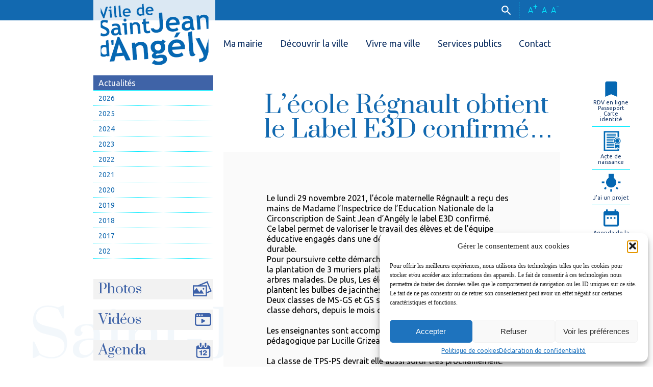

--- FILE ---
content_type: text/html; charset=UTF-8
request_url: https://www.angely.net/actualites/2021/12/20/lecole-regnault-obtient-le-label-e3d-confirme/
body_size: 14370
content:
<!doctype html>
<html lang="fr-FR">
<head>
	<meta charset="UTF-8">
	<meta name="viewport" content="width=device-width, initial-scale=1">

    <link rel="icon"  href="/favicon.ico" />
	<link href="https://fonts.googleapis.com/css?family=Prata|Ubuntu:300,400,500,700" rel="stylesheet">

	
	
	<meta name='robots' content='index, follow, max-image-preview:large, max-snippet:-1, max-video-preview:-1' />

	<!-- This site is optimized with the Yoast SEO plugin v22.8 - https://yoast.com/wordpress/plugins/seo/ -->
	<title>L’école Régnault obtient le Label E3D confirmé… - Ville de Saint-Jean-d&#039;Angély</title>
	<link rel="canonical" href="https://www.angely.net/actualites/2021/12/20/lecole-regnault-obtient-le-label-e3d-confirme/" />
	<meta property="og:locale" content="fr_FR" />
	<meta property="og:type" content="article" />
	<meta property="og:title" content="L’école Régnault obtient le Label E3D confirmé… - Ville de Saint-Jean-d&#039;Angély" />
	<meta property="og:description" content="Le lundi 29 novembre 2021, l’école maternelle Régnault a reçu des mains de Madame l’Inspectrice de l’Education Nationale de la Circonscription de Saint Jean d’Angély le label E3D confirmé. Ce label permet de valoriser le travail des élèves et de l’équipe éducative engagés dans une démarche globale de développement durable. Pour poursuivre cette démarche, la [&hellip;]" />
	<meta property="og:url" content="https://www.angely.net/actualites/2021/12/20/lecole-regnault-obtient-le-label-e3d-confirme/" />
	<meta property="og:site_name" content="Ville de Saint-Jean-d&#039;Angély" />
	<meta property="article:published_time" content="2021-12-20T08:43:52+00:00" />
	<meta property="og:image" content="https://www.angely.net/wp-content/uploads/2021/12/Classe-et-label.jpg" />
	<meta property="og:image:width" content="1141" />
	<meta property="og:image:height" content="735" />
	<meta property="og:image:type" content="image/jpeg" />
	<meta name="author" content="Isabelle Chasseriaud" />
	<meta name="twitter:card" content="summary_large_image" />
	<script type="application/ld+json" class="yoast-schema-graph">{"@context":"https://schema.org","@graph":[{"@type":"Article","@id":"https://www.angely.net/actualites/2021/12/20/lecole-regnault-obtient-le-label-e3d-confirme/#article","isPartOf":{"@id":"https://www.angely.net/actualites/2021/12/20/lecole-regnault-obtient-le-label-e3d-confirme/"},"author":{"name":"Isabelle Chasseriaud","@id":"https://www.angely.net/#/schema/person/7c6e6c614420de10e3a9883b650db86d"},"headline":"L’école Régnault obtient le Label E3D confirmé…","datePublished":"2021-12-20T08:43:52+00:00","dateModified":"2021-12-20T08:43:52+00:00","mainEntityOfPage":{"@id":"https://www.angely.net/actualites/2021/12/20/lecole-regnault-obtient-le-label-e3d-confirme/"},"wordCount":164,"publisher":{"@id":"https://www.angely.net/#organization"},"articleSection":["Actualités"],"inLanguage":"fr-FR"},{"@type":"WebPage","@id":"https://www.angely.net/actualites/2021/12/20/lecole-regnault-obtient-le-label-e3d-confirme/","url":"https://www.angely.net/actualites/2021/12/20/lecole-regnault-obtient-le-label-e3d-confirme/","name":"L’école Régnault obtient le Label E3D confirmé… - Ville de Saint-Jean-d&#039;Angély","isPartOf":{"@id":"https://www.angely.net/#website"},"datePublished":"2021-12-20T08:43:52+00:00","dateModified":"2021-12-20T08:43:52+00:00","breadcrumb":{"@id":"https://www.angely.net/actualites/2021/12/20/lecole-regnault-obtient-le-label-e3d-confirme/#breadcrumb"},"inLanguage":"fr-FR","potentialAction":[{"@type":"ReadAction","target":["https://www.angely.net/actualites/2021/12/20/lecole-regnault-obtient-le-label-e3d-confirme/"]}]},{"@type":"BreadcrumbList","@id":"https://www.angely.net/actualites/2021/12/20/lecole-regnault-obtient-le-label-e3d-confirme/#breadcrumb","itemListElement":[{"@type":"ListItem","position":1,"name":"Accueil","item":"https://www.angely.net/"},{"@type":"ListItem","position":2,"name":"L’école Régnault obtient le Label E3D confirmé…"}]},{"@type":"WebSite","@id":"https://www.angely.net/#website","url":"https://www.angely.net/","name":"Ville de Saint-Jean-d&#039;Angély","description":"","publisher":{"@id":"https://www.angely.net/#organization"},"potentialAction":[{"@type":"SearchAction","target":{"@type":"EntryPoint","urlTemplate":"https://www.angely.net/?s={search_term_string}"},"query-input":"required name=search_term_string"}],"inLanguage":"fr-FR"},{"@type":"Organization","@id":"https://www.angely.net/#organization","name":"Ville de Saint Jean d'Angély","url":"https://www.angely.net/","logo":{"@type":"ImageObject","inLanguage":"fr-FR","@id":"https://www.angely.net/#/schema/logo/image/","url":"https://www.angely.net/wp-content/uploads/2018/04/logo-bleu.jpg","contentUrl":"https://www.angely.net/wp-content/uploads/2018/04/logo-bleu.jpg","width":753,"height":429,"caption":"Ville de Saint Jean d'Angély"},"image":{"@id":"https://www.angely.net/#/schema/logo/image/"}},{"@type":"Person","@id":"https://www.angely.net/#/schema/person/7c6e6c614420de10e3a9883b650db86d","name":"Isabelle Chasseriaud","image":{"@type":"ImageObject","inLanguage":"fr-FR","@id":"https://www.angely.net/#/schema/person/image/","url":"https://secure.gravatar.com/avatar/b4d97981efcb55527b1eadfdb5cf5584?s=96&d=mm&r=g","contentUrl":"https://secure.gravatar.com/avatar/b4d97981efcb55527b1eadfdb5cf5584?s=96&d=mm&r=g","caption":"Isabelle Chasseriaud"}}]}</script>
	<!-- / Yoast SEO plugin. -->


<link rel="alternate" type="application/rss+xml" title="Ville de Saint-Jean-d&#039;Angély &raquo; Flux" href="https://www.angely.net/feed/" />
<link rel="alternate" type="application/rss+xml" title="Ville de Saint-Jean-d&#039;Angély &raquo; Flux des commentaires" href="https://www.angely.net/comments/feed/" />
<script type="text/javascript">
/* <![CDATA[ */
window._wpemojiSettings = {"baseUrl":"https:\/\/s.w.org\/images\/core\/emoji\/14.0.0\/72x72\/","ext":".png","svgUrl":"https:\/\/s.w.org\/images\/core\/emoji\/14.0.0\/svg\/","svgExt":".svg","source":{"concatemoji":"https:\/\/www.angely.net\/wp-includes\/js\/wp-emoji-release.min.js?ver=8246722607ce7c70153a98b453ef78d0"}};
/*! This file is auto-generated */
!function(i,n){var o,s,e;function c(e){try{var t={supportTests:e,timestamp:(new Date).valueOf()};sessionStorage.setItem(o,JSON.stringify(t))}catch(e){}}function p(e,t,n){e.clearRect(0,0,e.canvas.width,e.canvas.height),e.fillText(t,0,0);var t=new Uint32Array(e.getImageData(0,0,e.canvas.width,e.canvas.height).data),r=(e.clearRect(0,0,e.canvas.width,e.canvas.height),e.fillText(n,0,0),new Uint32Array(e.getImageData(0,0,e.canvas.width,e.canvas.height).data));return t.every(function(e,t){return e===r[t]})}function u(e,t,n){switch(t){case"flag":return n(e,"\ud83c\udff3\ufe0f\u200d\u26a7\ufe0f","\ud83c\udff3\ufe0f\u200b\u26a7\ufe0f")?!1:!n(e,"\ud83c\uddfa\ud83c\uddf3","\ud83c\uddfa\u200b\ud83c\uddf3")&&!n(e,"\ud83c\udff4\udb40\udc67\udb40\udc62\udb40\udc65\udb40\udc6e\udb40\udc67\udb40\udc7f","\ud83c\udff4\u200b\udb40\udc67\u200b\udb40\udc62\u200b\udb40\udc65\u200b\udb40\udc6e\u200b\udb40\udc67\u200b\udb40\udc7f");case"emoji":return!n(e,"\ud83e\udef1\ud83c\udffb\u200d\ud83e\udef2\ud83c\udfff","\ud83e\udef1\ud83c\udffb\u200b\ud83e\udef2\ud83c\udfff")}return!1}function f(e,t,n){var r="undefined"!=typeof WorkerGlobalScope&&self instanceof WorkerGlobalScope?new OffscreenCanvas(300,150):i.createElement("canvas"),a=r.getContext("2d",{willReadFrequently:!0}),o=(a.textBaseline="top",a.font="600 32px Arial",{});return e.forEach(function(e){o[e]=t(a,e,n)}),o}function t(e){var t=i.createElement("script");t.src=e,t.defer=!0,i.head.appendChild(t)}"undefined"!=typeof Promise&&(o="wpEmojiSettingsSupports",s=["flag","emoji"],n.supports={everything:!0,everythingExceptFlag:!0},e=new Promise(function(e){i.addEventListener("DOMContentLoaded",e,{once:!0})}),new Promise(function(t){var n=function(){try{var e=JSON.parse(sessionStorage.getItem(o));if("object"==typeof e&&"number"==typeof e.timestamp&&(new Date).valueOf()<e.timestamp+604800&&"object"==typeof e.supportTests)return e.supportTests}catch(e){}return null}();if(!n){if("undefined"!=typeof Worker&&"undefined"!=typeof OffscreenCanvas&&"undefined"!=typeof URL&&URL.createObjectURL&&"undefined"!=typeof Blob)try{var e="postMessage("+f.toString()+"("+[JSON.stringify(s),u.toString(),p.toString()].join(",")+"));",r=new Blob([e],{type:"text/javascript"}),a=new Worker(URL.createObjectURL(r),{name:"wpTestEmojiSupports"});return void(a.onmessage=function(e){c(n=e.data),a.terminate(),t(n)})}catch(e){}c(n=f(s,u,p))}t(n)}).then(function(e){for(var t in e)n.supports[t]=e[t],n.supports.everything=n.supports.everything&&n.supports[t],"flag"!==t&&(n.supports.everythingExceptFlag=n.supports.everythingExceptFlag&&n.supports[t]);n.supports.everythingExceptFlag=n.supports.everythingExceptFlag&&!n.supports.flag,n.DOMReady=!1,n.readyCallback=function(){n.DOMReady=!0}}).then(function(){return e}).then(function(){var e;n.supports.everything||(n.readyCallback(),(e=n.source||{}).concatemoji?t(e.concatemoji):e.wpemoji&&e.twemoji&&(t(e.twemoji),t(e.wpemoji)))}))}((window,document),window._wpemojiSettings);
/* ]]> */
</script>
<style id='wp-emoji-styles-inline-css' type='text/css'>

	img.wp-smiley, img.emoji {
		display: inline !important;
		border: none !important;
		box-shadow: none !important;
		height: 1em !important;
		width: 1em !important;
		margin: 0 0.07em !important;
		vertical-align: -0.1em !important;
		background: none !important;
		padding: 0 !important;
	}
</style>
<link rel='stylesheet' id='wp-block-library-css' href='https://www.angely.net/wp-includes/css/dist/block-library/style.min.css?ver=8246722607ce7c70153a98b453ef78d0' type='text/css' media='all' />
<style id='filebird-block-filebird-gallery-style-inline-css' type='text/css'>
ul.filebird-block-filebird-gallery{margin:auto!important;padding:0!important;width:100%}ul.filebird-block-filebird-gallery.layout-grid{display:grid;grid-gap:20px;align-items:stretch;grid-template-columns:repeat(var(--columns),1fr);justify-items:stretch}ul.filebird-block-filebird-gallery.layout-grid li img{border:1px solid #ccc;box-shadow:2px 2px 6px 0 rgba(0,0,0,.3);height:100%;max-width:100%;-o-object-fit:cover;object-fit:cover;width:100%}ul.filebird-block-filebird-gallery.layout-masonry{-moz-column-count:var(--columns);-moz-column-gap:var(--space);column-gap:var(--space);-moz-column-width:var(--min-width);columns:var(--min-width) var(--columns);display:block;overflow:auto}ul.filebird-block-filebird-gallery.layout-masonry li{margin-bottom:var(--space)}ul.filebird-block-filebird-gallery li{list-style:none}ul.filebird-block-filebird-gallery li figure{height:100%;margin:0;padding:0;position:relative;width:100%}ul.filebird-block-filebird-gallery li figure figcaption{background:linear-gradient(0deg,rgba(0,0,0,.7),rgba(0,0,0,.3) 70%,transparent);bottom:0;box-sizing:border-box;color:#fff;font-size:.8em;margin:0;max-height:100%;overflow:auto;padding:3em .77em .7em;position:absolute;text-align:center;width:100%;z-index:2}ul.filebird-block-filebird-gallery li figure figcaption a{color:inherit}

</style>
<style id='classic-theme-styles-inline-css' type='text/css'>
/*! This file is auto-generated */
.wp-block-button__link{color:#fff;background-color:#32373c;border-radius:9999px;box-shadow:none;text-decoration:none;padding:calc(.667em + 2px) calc(1.333em + 2px);font-size:1.125em}.wp-block-file__button{background:#32373c;color:#fff;text-decoration:none}
</style>
<style id='global-styles-inline-css' type='text/css'>
body{--wp--preset--color--black: #000000;--wp--preset--color--cyan-bluish-gray: #abb8c3;--wp--preset--color--white: #ffffff;--wp--preset--color--pale-pink: #f78da7;--wp--preset--color--vivid-red: #cf2e2e;--wp--preset--color--luminous-vivid-orange: #ff6900;--wp--preset--color--luminous-vivid-amber: #fcb900;--wp--preset--color--light-green-cyan: #7bdcb5;--wp--preset--color--vivid-green-cyan: #00d084;--wp--preset--color--pale-cyan-blue: #8ed1fc;--wp--preset--color--vivid-cyan-blue: #0693e3;--wp--preset--color--vivid-purple: #9b51e0;--wp--preset--gradient--vivid-cyan-blue-to-vivid-purple: linear-gradient(135deg,rgba(6,147,227,1) 0%,rgb(155,81,224) 100%);--wp--preset--gradient--light-green-cyan-to-vivid-green-cyan: linear-gradient(135deg,rgb(122,220,180) 0%,rgb(0,208,130) 100%);--wp--preset--gradient--luminous-vivid-amber-to-luminous-vivid-orange: linear-gradient(135deg,rgba(252,185,0,1) 0%,rgba(255,105,0,1) 100%);--wp--preset--gradient--luminous-vivid-orange-to-vivid-red: linear-gradient(135deg,rgba(255,105,0,1) 0%,rgb(207,46,46) 100%);--wp--preset--gradient--very-light-gray-to-cyan-bluish-gray: linear-gradient(135deg,rgb(238,238,238) 0%,rgb(169,184,195) 100%);--wp--preset--gradient--cool-to-warm-spectrum: linear-gradient(135deg,rgb(74,234,220) 0%,rgb(151,120,209) 20%,rgb(207,42,186) 40%,rgb(238,44,130) 60%,rgb(251,105,98) 80%,rgb(254,248,76) 100%);--wp--preset--gradient--blush-light-purple: linear-gradient(135deg,rgb(255,206,236) 0%,rgb(152,150,240) 100%);--wp--preset--gradient--blush-bordeaux: linear-gradient(135deg,rgb(254,205,165) 0%,rgb(254,45,45) 50%,rgb(107,0,62) 100%);--wp--preset--gradient--luminous-dusk: linear-gradient(135deg,rgb(255,203,112) 0%,rgb(199,81,192) 50%,rgb(65,88,208) 100%);--wp--preset--gradient--pale-ocean: linear-gradient(135deg,rgb(255,245,203) 0%,rgb(182,227,212) 50%,rgb(51,167,181) 100%);--wp--preset--gradient--electric-grass: linear-gradient(135deg,rgb(202,248,128) 0%,rgb(113,206,126) 100%);--wp--preset--gradient--midnight: linear-gradient(135deg,rgb(2,3,129) 0%,rgb(40,116,252) 100%);--wp--preset--font-size--small: 13px;--wp--preset--font-size--medium: 20px;--wp--preset--font-size--large: 36px;--wp--preset--font-size--x-large: 42px;--wp--preset--spacing--20: 0.44rem;--wp--preset--spacing--30: 0.67rem;--wp--preset--spacing--40: 1rem;--wp--preset--spacing--50: 1.5rem;--wp--preset--spacing--60: 2.25rem;--wp--preset--spacing--70: 3.38rem;--wp--preset--spacing--80: 5.06rem;--wp--preset--shadow--natural: 6px 6px 9px rgba(0, 0, 0, 0.2);--wp--preset--shadow--deep: 12px 12px 50px rgba(0, 0, 0, 0.4);--wp--preset--shadow--sharp: 6px 6px 0px rgba(0, 0, 0, 0.2);--wp--preset--shadow--outlined: 6px 6px 0px -3px rgba(255, 255, 255, 1), 6px 6px rgba(0, 0, 0, 1);--wp--preset--shadow--crisp: 6px 6px 0px rgba(0, 0, 0, 1);}:where(.is-layout-flex){gap: 0.5em;}:where(.is-layout-grid){gap: 0.5em;}body .is-layout-flow > .alignleft{float: left;margin-inline-start: 0;margin-inline-end: 2em;}body .is-layout-flow > .alignright{float: right;margin-inline-start: 2em;margin-inline-end: 0;}body .is-layout-flow > .aligncenter{margin-left: auto !important;margin-right: auto !important;}body .is-layout-constrained > .alignleft{float: left;margin-inline-start: 0;margin-inline-end: 2em;}body .is-layout-constrained > .alignright{float: right;margin-inline-start: 2em;margin-inline-end: 0;}body .is-layout-constrained > .aligncenter{margin-left: auto !important;margin-right: auto !important;}body .is-layout-constrained > :where(:not(.alignleft):not(.alignright):not(.alignfull)){max-width: var(--wp--style--global--content-size);margin-left: auto !important;margin-right: auto !important;}body .is-layout-constrained > .alignwide{max-width: var(--wp--style--global--wide-size);}body .is-layout-flex{display: flex;}body .is-layout-flex{flex-wrap: wrap;align-items: center;}body .is-layout-flex > *{margin: 0;}body .is-layout-grid{display: grid;}body .is-layout-grid > *{margin: 0;}:where(.wp-block-columns.is-layout-flex){gap: 2em;}:where(.wp-block-columns.is-layout-grid){gap: 2em;}:where(.wp-block-post-template.is-layout-flex){gap: 1.25em;}:where(.wp-block-post-template.is-layout-grid){gap: 1.25em;}.has-black-color{color: var(--wp--preset--color--black) !important;}.has-cyan-bluish-gray-color{color: var(--wp--preset--color--cyan-bluish-gray) !important;}.has-white-color{color: var(--wp--preset--color--white) !important;}.has-pale-pink-color{color: var(--wp--preset--color--pale-pink) !important;}.has-vivid-red-color{color: var(--wp--preset--color--vivid-red) !important;}.has-luminous-vivid-orange-color{color: var(--wp--preset--color--luminous-vivid-orange) !important;}.has-luminous-vivid-amber-color{color: var(--wp--preset--color--luminous-vivid-amber) !important;}.has-light-green-cyan-color{color: var(--wp--preset--color--light-green-cyan) !important;}.has-vivid-green-cyan-color{color: var(--wp--preset--color--vivid-green-cyan) !important;}.has-pale-cyan-blue-color{color: var(--wp--preset--color--pale-cyan-blue) !important;}.has-vivid-cyan-blue-color{color: var(--wp--preset--color--vivid-cyan-blue) !important;}.has-vivid-purple-color{color: var(--wp--preset--color--vivid-purple) !important;}.has-black-background-color{background-color: var(--wp--preset--color--black) !important;}.has-cyan-bluish-gray-background-color{background-color: var(--wp--preset--color--cyan-bluish-gray) !important;}.has-white-background-color{background-color: var(--wp--preset--color--white) !important;}.has-pale-pink-background-color{background-color: var(--wp--preset--color--pale-pink) !important;}.has-vivid-red-background-color{background-color: var(--wp--preset--color--vivid-red) !important;}.has-luminous-vivid-orange-background-color{background-color: var(--wp--preset--color--luminous-vivid-orange) !important;}.has-luminous-vivid-amber-background-color{background-color: var(--wp--preset--color--luminous-vivid-amber) !important;}.has-light-green-cyan-background-color{background-color: var(--wp--preset--color--light-green-cyan) !important;}.has-vivid-green-cyan-background-color{background-color: var(--wp--preset--color--vivid-green-cyan) !important;}.has-pale-cyan-blue-background-color{background-color: var(--wp--preset--color--pale-cyan-blue) !important;}.has-vivid-cyan-blue-background-color{background-color: var(--wp--preset--color--vivid-cyan-blue) !important;}.has-vivid-purple-background-color{background-color: var(--wp--preset--color--vivid-purple) !important;}.has-black-border-color{border-color: var(--wp--preset--color--black) !important;}.has-cyan-bluish-gray-border-color{border-color: var(--wp--preset--color--cyan-bluish-gray) !important;}.has-white-border-color{border-color: var(--wp--preset--color--white) !important;}.has-pale-pink-border-color{border-color: var(--wp--preset--color--pale-pink) !important;}.has-vivid-red-border-color{border-color: var(--wp--preset--color--vivid-red) !important;}.has-luminous-vivid-orange-border-color{border-color: var(--wp--preset--color--luminous-vivid-orange) !important;}.has-luminous-vivid-amber-border-color{border-color: var(--wp--preset--color--luminous-vivid-amber) !important;}.has-light-green-cyan-border-color{border-color: var(--wp--preset--color--light-green-cyan) !important;}.has-vivid-green-cyan-border-color{border-color: var(--wp--preset--color--vivid-green-cyan) !important;}.has-pale-cyan-blue-border-color{border-color: var(--wp--preset--color--pale-cyan-blue) !important;}.has-vivid-cyan-blue-border-color{border-color: var(--wp--preset--color--vivid-cyan-blue) !important;}.has-vivid-purple-border-color{border-color: var(--wp--preset--color--vivid-purple) !important;}.has-vivid-cyan-blue-to-vivid-purple-gradient-background{background: var(--wp--preset--gradient--vivid-cyan-blue-to-vivid-purple) !important;}.has-light-green-cyan-to-vivid-green-cyan-gradient-background{background: var(--wp--preset--gradient--light-green-cyan-to-vivid-green-cyan) !important;}.has-luminous-vivid-amber-to-luminous-vivid-orange-gradient-background{background: var(--wp--preset--gradient--luminous-vivid-amber-to-luminous-vivid-orange) !important;}.has-luminous-vivid-orange-to-vivid-red-gradient-background{background: var(--wp--preset--gradient--luminous-vivid-orange-to-vivid-red) !important;}.has-very-light-gray-to-cyan-bluish-gray-gradient-background{background: var(--wp--preset--gradient--very-light-gray-to-cyan-bluish-gray) !important;}.has-cool-to-warm-spectrum-gradient-background{background: var(--wp--preset--gradient--cool-to-warm-spectrum) !important;}.has-blush-light-purple-gradient-background{background: var(--wp--preset--gradient--blush-light-purple) !important;}.has-blush-bordeaux-gradient-background{background: var(--wp--preset--gradient--blush-bordeaux) !important;}.has-luminous-dusk-gradient-background{background: var(--wp--preset--gradient--luminous-dusk) !important;}.has-pale-ocean-gradient-background{background: var(--wp--preset--gradient--pale-ocean) !important;}.has-electric-grass-gradient-background{background: var(--wp--preset--gradient--electric-grass) !important;}.has-midnight-gradient-background{background: var(--wp--preset--gradient--midnight) !important;}.has-small-font-size{font-size: var(--wp--preset--font-size--small) !important;}.has-medium-font-size{font-size: var(--wp--preset--font-size--medium) !important;}.has-large-font-size{font-size: var(--wp--preset--font-size--large) !important;}.has-x-large-font-size{font-size: var(--wp--preset--font-size--x-large) !important;}
.wp-block-navigation a:where(:not(.wp-element-button)){color: inherit;}
:where(.wp-block-post-template.is-layout-flex){gap: 1.25em;}:where(.wp-block-post-template.is-layout-grid){gap: 1.25em;}
:where(.wp-block-columns.is-layout-flex){gap: 2em;}:where(.wp-block-columns.is-layout-grid){gap: 2em;}
.wp-block-pullquote{font-size: 1.5em;line-height: 1.6;}
</style>
<link rel='stylesheet' id='contact-form-7-css' href='https://www.angely.net/wp-content/plugins/contact-form-7/includes/css/styles.css?ver=5.9.6' type='text/css' media='all' />
<link rel='stylesheet' id='cmplz-general-css' href='https://www.angely.net/wp-content/plugins/complianz-gdpr/assets/css/cookieblocker.min.css?ver=1755624363' type='text/css' media='all' />
<link rel='stylesheet' id='angely-style-css' href='https://www.angely.net/wp-content/themes/angely/style.css?ver=8246722607ce7c70153a98b453ef78d0' type='text/css' media='all' />
<link rel='stylesheet' id='newsletter-css' href='https://www.angely.net/wp-content/plugins/newsletter/style.css?ver=8.9.3' type='text/css' media='all' />
<link rel="EditURI" type="application/rsd+xml" title="RSD" href="https://www.angely.net/xmlrpc.php?rsd" />
<link rel='shortlink' href='https://www.angely.net/?p=9298' />
<link rel="alternate" type="application/json+oembed" href="https://www.angely.net/wp-json/oembed/1.0/embed?url=https%3A%2F%2Fwww.angely.net%2Factualites%2F2021%2F12%2F20%2Flecole-regnault-obtient-le-label-e3d-confirme%2F" />
<link rel="alternate" type="text/xml+oembed" href="https://www.angely.net/wp-json/oembed/1.0/embed?url=https%3A%2F%2Fwww.angely.net%2Factualites%2F2021%2F12%2F20%2Flecole-regnault-obtient-le-label-e3d-confirme%2F&#038;format=xml" />
<script type="text/javascript">
(function(url){
	if(/(?:Chrome\/26\.0\.1410\.63 Safari\/537\.31|WordfenceTestMonBot)/.test(navigator.userAgent)){ return; }
	var addEvent = function(evt, handler) {
		if (window.addEventListener) {
			document.addEventListener(evt, handler, false);
		} else if (window.attachEvent) {
			document.attachEvent('on' + evt, handler);
		}
	};
	var removeEvent = function(evt, handler) {
		if (window.removeEventListener) {
			document.removeEventListener(evt, handler, false);
		} else if (window.detachEvent) {
			document.detachEvent('on' + evt, handler);
		}
	};
	var evts = 'contextmenu dblclick drag dragend dragenter dragleave dragover dragstart drop keydown keypress keyup mousedown mousemove mouseout mouseover mouseup mousewheel scroll'.split(' ');
	var logHuman = function() {
		if (window.wfLogHumanRan) { return; }
		window.wfLogHumanRan = true;
		var wfscr = document.createElement('script');
		wfscr.type = 'text/javascript';
		wfscr.async = true;
		wfscr.src = url + '&r=' + Math.random();
		(document.getElementsByTagName('head')[0]||document.getElementsByTagName('body')[0]).appendChild(wfscr);
		for (var i = 0; i < evts.length; i++) {
			removeEvent(evts[i], logHuman);
		}
	};
	for (var i = 0; i < evts.length; i++) {
		addEvent(evts[i], logHuman);
	}
})('//www.angely.net/?wordfence_lh=1&hid=E13B0417844DE2740BD5A66809AF7792');
</script>			<style>.cmplz-hidden {
					display: none !important;
				}</style>    <link rel="stylesheet" href="https://use.fontawesome.com/releases/v5.0.13/css/all.css" integrity="sha384-DNOHZ68U8hZfKXOrtjWvjxusGo9WQnrNx2sqG0tfsghAvtVlRW3tvkXWZh58N9jp" crossorigin="anonymous">
    <link rel="stylesheet" href="https://www.angely.net/wp-content/themes/angely/css/style.css" type="text/css">
    <link rel="stylesheet" href="https://www.angely.net/wp-content/themes/angely/css/mobile.css" type="text/css">
    <link rel="stylesheet" href="https://www.angely.net/wp-content/themes/angely/css/tablet.css" type="text/css">
    <link rel="stylesheet" href="https://www.angely.net/wp-content/themes/angely/css/prod.css" type="text/css">
	<link rel="stylesheet" href="https://www.angely.net/wp-content/themes/angely/css/flexslider.css" type="text/css" media="screen" />


	<!-- jQuery -->
	<script src="https://ajax.googleapis.com/ajax/libs/jquery/1/jquery.min.js"></script>

	<!-- FlexSlider -->
	<script defer type="text/javascript"  src="https://www.angely.net/wp-content/themes/angely/js/jquery.flexslider.js"></script>

    <script type="text/javascript" src="https://www.angely.net/wp-content/themes/angely/js/front.js"></script>
	
    <script src="https://cdnjs.cloudflare.com/ajax/libs/underscore.js/1.8.3/underscore-min.js"></script>
	


    <!-- Global site tag (gtag.js) - Google Analytics -->
    <script type="text/plain" data-service="google-analytics" data-category="statistics" async data-cmplz-src="https://www.googletagmanager.com/gtag/js?id=UA-34642466-1"></script>
    <script>
      window.dataLayer = window.dataLayer || [];
      function gtag(){dataLayer.push(arguments);}
      gtag('js', new Date());

      gtag('config', 'UA-34642466-1');
    </script>

        <!-- Global site tag (gtag.js) - Google Analytics -->
    <script type="text/plain" data-service="google-analytics" data-category="statistics" async data-cmplz-src="https://www.googletagmanager.com/gtag/js?id=UA-118469126-1"></script>
    <script>
      window.dataLayer = window.dataLayer || [];
      function gtag(){dataLayer.push(arguments);}
      gtag('js', new Date());

      gtag('config', 'UA-118469126-1');
    </script>	
	
		
	
    <script type="text/javascript" src="https://www.angely.net/wp-content/themes/angely/js/moment.min.js"></script>
    <script type="text/javascript" src="https://www.angely.net/wp-content/themes/angely/js/moment.fr.js"></script>
    <script type="text/javascript" src="https://www.angely.net/wp-content/themes/angely/js/clndr.js"></script>

    <script type="text/javascript">
        $(document).ready(function(){
            moment.locale('fr');
        });
    </script>


</head>

<body data-rsssl=1 data-cmplz=1 class="post-template-default single single-post postid-9298 single-format-standard">
    <div id="fb-root"></div>
    <script>(function(d, s, id) {
      var js, fjs = d.getElementsByTagName(s)[0];
      if (d.getElementById(id)) return;
      js = d.createElement(s); js.id = id;
      js.src = 'https://connect.facebook.net/fr_FR/sdk.js#xfbml=1&version=v2.12&appId=304447412899519&autoLogAppEvents=1';
      fjs.parentNode.insertBefore(js, fjs);
    }(document, 'script', 'facebook-jssdk'));</script>
    <header class="header">
        <!-- <div class="header-mobile-first"><i class="fas fa-bars"></i></div> -->
        <!-- <div class="header-mobile-second"><i class="fas fa-th"></i></div> -->
        <div class="header-mobile-first"><svg xmlns="http://www.w3.org/2000/svg" viewBox="0 0 448 512"><!--!Font Awesome Free 6.7.2 by @fontawesome - https://fontawesome.com License - https://fontawesome.com/license/free Copyright 2025 Fonticons, Inc.--><path d="M0 96C0 78.3 14.3 64 32 64l384 0c17.7 0 32 14.3 32 32s-14.3 32-32 32L32 128C14.3 128 0 113.7 0 96zM0 256c0-17.7 14.3-32 32-32l384 0c17.7 0 32 14.3 32 32s-14.3 32-32 32L32 288c-17.7 0-32-14.3-32-32zM448 416c0 17.7-14.3 32-32 32L32 448c-17.7 0-32-14.3-32-32s14.3-32 32-32l384 0c17.7 0 32 14.3 32 32z"/></svg></div>
        <div class="header-mobile-second"><svg aria-hidden="true" focusable="false" data-prefix="fas" data-icon="grid" role="img" xmlns="http://www.w3.org/2000/svg" viewBox="0 0 448 512" class="svg-inline--fa fa-grid fa-lg"><path fill="currentColor" d="M0 72C0 49.9 17.9 32 40 32l48 0c22.1 0 40 17.9 40 40l0 48c0 22.1-17.9 40-40 40l-48 0c-22.1 0-40-17.9-40-40L0 72zM0 232c0-22.1 17.9-40 40-40l48 0c22.1 0 40 17.9 40 40l0 48c0 22.1-17.9 40-40 40l-48 0c-22.1 0-40-17.9-40-40l0-48zM128 392l0 48c0 22.1-17.9 40-40 40l-48 0c-22.1 0-40-17.9-40-40l0-48c0-22.1 17.9-40 40-40l48 0c22.1 0 40 17.9 40 40zM160 72c0-22.1 17.9-40 40-40l48 0c22.1 0 40 17.9 40 40l0 48c0 22.1-17.9 40-40 40l-48 0c-22.1 0-40-17.9-40-40l0-48zM288 232l0 48c0 22.1-17.9 40-40 40l-48 0c-22.1 0-40-17.9-40-40l0-48c0-22.1 17.9-40 40-40l48 0c22.1 0 40 17.9 40 40zM160 392c0-22.1 17.9-40 40-40l48 0c22.1 0 40 17.9 40 40l0 48c0 22.1-17.9 40-40 40l-48 0c-22.1 0-40-17.9-40-40l0-48zM448 72l0 48c0 22.1-17.9 40-40 40l-48 0c-22.1 0-40-17.9-40-40l0-48c0-22.1 17.9-40 40-40l48 0c22.1 0 40 17.9 40 40zM320 232c0-22.1 17.9-40 40-40l48 0c22.1 0 40 17.9 40 40l0 48c0 22.1-17.9 40-40 40l-48 0c-22.1 0-40-17.9-40-40l0-48zM448 392l0 48c0 22.1-17.9 40-40 40l-48 0c-22.1 0-40-17.9-40-40l0-48c0-22.1 17.9-40 40-40l48 0c22.1 0 40 17.9 40 40z" class=""></path></svg></div>
        <div class="header-top">
            <div class="container">
                <div class="header-access">
                    <a href="" class="header-access-plus"><span>A<sup>+</sup></span></a>
                    <a href="" class="header-access-normal"><span>A</span></a>
                    <a href="" class="header-access-moins"><span>A<sup>-</sup></span></a>
                </div>
                <div class="header-search">
                    <form class="header-search-form" action="https://www.angely.net" id="searchform" method="get" role="search">

                        <input type="text" id="s" name="s" value="">
                        <button type="submit" id="searchsubmit"><span class="to-click search"><i class="icon-search"></i></span></button>

                        <input type="hidden" name="post_type" value="post" />
                        <input type="hidden" name="post_type" value="page" />
                    </form>
                    <span class="to-click search icon-to-click closed"><i class="icon-search"></i></span>
                </div>
            </div>
        </div>
        <div class="header-sub">
            <div class="container">
                <div class="header-logo">
                    <a href="/"><h1>Ville de Saint Jean d'Angély</h1></a>
                </div>
    
                <div class="header-menu">
                    <nav>
                    	<div class="menu-header-menu-container"><ul id="menu-header-menu" class="menu"><li id="menu-item-317" class="menu-item menu-item-type-post_type menu-item-object-page menu-item-has-children menu-item-317"><a href="https://www.angely.net/ma-mairie/">Ma mairie</a>
<ul class="sub-menu">
	<li id="menu-item-10664" class="menu-item menu-item-type-post_type menu-item-object-page menu-item-10664"><a href="https://www.angely.net/ma-mairie/affichage-legal/">Affichage légal</a></li>
	<li id="menu-item-10532" class="menu-item menu-item-type-post_type menu-item-object-page menu-item-10532"><a href="https://www.angely.net/ma-mairie/le-conseil-municipal/">Le conseil municipal</a></li>
	<li id="menu-item-320" class="menu-item menu-item-type-post_type menu-item-object-page menu-item-320"><a href="https://www.angely.net/ma-mairie/les-elections/">Les élections</a></li>
	<li id="menu-item-991" class="menu-item menu-item-type-custom menu-item-object-custom menu-item-991"><a href="https://www.marches-securises.fr/entreprise/?">Les marchés publics</a></li>
	<li id="menu-item-328" class="menu-item menu-item-type-post_type menu-item-object-page menu-item-328"><a href="https://www.angely.net/ma-mairie/lannuaire-des-services/">L’annuaire des services</a></li>
	<li id="menu-item-15650" class="menu-item menu-item-type-post_type menu-item-object-page menu-item-15650"><a href="https://www.angely.net/ma-mairie/esprit-dangely-2/">L’esprit d’Angély</a></li>
	<li id="menu-item-330" class="menu-item menu-item-type-post_type menu-item-object-page menu-item-330"><a href="https://www.angely.net/ma-mairie/le-budget/">Le budget</a></li>
	<li id="menu-item-322" class="menu-item menu-item-type-post_type menu-item-object-page menu-item-322"><a href="https://www.angely.net/ma-mairie/les-elus-de-quartier/">Les élus de quartier</a></li>
	<li id="menu-item-327" class="menu-item menu-item-type-post_type menu-item-object-page menu-item-327"><a href="https://www.angely.net/ma-mairie/expression-politique/">Expression politique</a></li>
</ul>
</li>
<li id="menu-item-364" class="menu-item menu-item-type-post_type menu-item-object-page menu-item-has-children menu-item-364"><a href="https://www.angely.net/decouvrir-la-ville/">Découvrir la ville</a>
<ul class="sub-menu">
	<li id="menu-item-368" class="menu-item menu-item-type-post_type menu-item-object-page menu-item-368"><a href="https://www.angely.net/decouvrir-la-ville/venir-a-saint-jean/">Venir à Saint-Jean-d’Angély</a></li>
	<li id="menu-item-366" class="menu-item menu-item-type-post_type menu-item-object-page menu-item-366"><a href="https://www.angely.net/services-publics/foire-et-marches/">Foires et marchés</a></li>
	<li id="menu-item-369" class="menu-item menu-item-type-post_type menu-item-object-page menu-item-369"><a href="https://www.angely.net/decouvrir-la-ville/visites-sorties-et-loisirs/">Visites, sorties et loisirs</a></li>
	<li id="menu-item-367" class="menu-item menu-item-type-post_type menu-item-object-page menu-item-367"><a href="https://www.angely.net/decouvrir-la-ville/ou-dormir/">Où dormir</a></li>
	<li id="menu-item-370" class="menu-item menu-item-type-custom menu-item-object-custom menu-item-370"><a href="https://www.angely.net/restaurants/?s=&#038;cat=">Où manger</a></li>
	<li id="menu-item-371" class="menu-item menu-item-type-custom menu-item-object-custom menu-item-371"><a href="https://www.angely.net/associations/?s=&#038;cat=">Les associations</a></li>
	<li id="menu-item-6050" class="menu-item menu-item-type-post_type menu-item-object-page menu-item-6050"><a href="https://www.angely.net/services-publics/culture/musee-des-cordeliers/">Musée des Cordeliers</a></li>
	<li id="menu-item-6051" class="menu-item menu-item-type-post_type menu-item-object-page menu-item-6051"><a href="https://www.angely.net/services-publics/culture/mediatheque/">Médiathèque</a></li>
	<li id="menu-item-14318" class="menu-item menu-item-type-post_type menu-item-object-page menu-item-14318"><a href="https://www.angely.net/services-publics/culture/abbaye/">Abbaye Royale</a></li>
</ul>
</li>
<li id="menu-item-353" class="menu-item menu-item-type-post_type menu-item-object-page menu-item-has-children menu-item-353"><a href="https://www.angely.net/vivre-ma-ville/">Vivre ma ville</a>
<ul class="sub-menu">
	<li id="menu-item-357" class="menu-item menu-item-type-post_type menu-item-object-page menu-item-357"><a href="https://www.angely.net/vivre-ma-ville/economie/">Economie</a></li>
	<li id="menu-item-355" class="menu-item menu-item-type-post_type menu-item-object-page menu-item-355"><a href="https://www.angely.net/vivre-ma-ville/revitalisation-du-centre-ville/">Revitalisation du centre-ville</a></li>
	<li id="menu-item-363" class="menu-item menu-item-type-custom menu-item-object-custom menu-item-363"><a href="https://www.angely.net/restaurants/?s=&#038;cat=">Où manger</a></li>
	<li id="menu-item-1052" class="menu-item menu-item-type-post_type menu-item-object-page menu-item-1052"><a href="https://www.angely.net/vivre-ma-ville/sante/">Santé</a></li>
	<li id="menu-item-359" class="menu-item menu-item-type-post_type menu-item-object-page menu-item-359"><a href="https://www.angely.net/services-publics/environnement/">Environnement</a></li>
	<li id="menu-item-1042" class="menu-item menu-item-type-post_type menu-item-object-page menu-item-1042"><a href="https://www.angely.net/ma-mairie/les-elus-de-quartier/">Les élus de quartier</a></li>
	<li id="menu-item-360" class="menu-item menu-item-type-post_type menu-item-object-page menu-item-360"><a href="https://www.angely.net/vivre-ma-ville/logement/">Logement</a></li>
	<li id="menu-item-361" class="menu-item menu-item-type-post_type menu-item-object-page menu-item-361"><a href="https://www.angely.net/services-publics/transport/">Transport</a></li>
</ul>
</li>
<li id="menu-item-331" class="menu-item menu-item-type-post_type menu-item-object-page menu-item-has-children menu-item-331"><a href="https://www.angely.net/services-publics/">Services publics</a>
<ul class="sub-menu">
	<li id="menu-item-352" class="menu-item menu-item-type-post_type menu-item-object-page menu-item-352"><a href="https://www.angely.net/ma-mairie/lannuaire-des-services/">L&rsquo;annuaire des services municipaux</a></li>
	<li id="menu-item-338" class="menu-item menu-item-type-post_type menu-item-object-page menu-item-338"><a href="https://www.angely.net/services-publics/vie-associative/">Vie associative</a></li>
	<li id="menu-item-347" class="menu-item menu-item-type-post_type menu-item-object-page menu-item-347"><a href="https://www.angely.net/services-publics/enfance-jeunesse/">Enfance-Jeunesse</a></li>
	<li id="menu-item-346" class="menu-item menu-item-type-post_type menu-item-object-page menu-item-346"><a href="https://www.angely.net/services-publics/education/">Éducation</a></li>
	<li id="menu-item-1833" class="menu-item menu-item-type-custom menu-item-object-custom menu-item-1833"><a href="https://www.angely.net/demarches/">Etat civil</a></li>
	<li id="menu-item-4376" class="menu-item menu-item-type-custom menu-item-object-custom menu-item-4376"><a target="_blank" rel="noopener" href="https://cimetiere.gescime.com/saint-jean-d-angely-cimetiere-17400">Cimetière</a></li>
	<li id="menu-item-342" class="menu-item menu-item-type-post_type menu-item-object-page menu-item-342"><a href="https://www.angely.net/services-publics/police-municipale/">Police municipale</a></li>
	<li id="menu-item-349" class="menu-item menu-item-type-post_type menu-item-object-page menu-item-349"><a href="https://www.angely.net/services-publics/foire-et-marches/">Foires et marchés</a></li>
	<li id="menu-item-334" class="menu-item menu-item-type-post_type menu-item-object-page menu-item-334"><a href="https://www.angely.net/services-publics/sport/">Sport</a></li>
	<li id="menu-item-1834" class="menu-item menu-item-type-custom menu-item-object-custom menu-item-1834"><a target="_blank" rel="noopener" href="http://atlantys.e-monsite.com/">Centre aquatique</a></li>
	<li id="menu-item-345" class="menu-item menu-item-type-post_type menu-item-object-page menu-item-345"><a href="https://www.angely.net/services-publics/culture/">Culture</a></li>
	<li id="menu-item-332" class="menu-item menu-item-type-post_type menu-item-object-page menu-item-332"><a href="https://www.angely.net/services-publics/seniors/">Séniors</a></li>
	<li id="menu-item-333" class="menu-item menu-item-type-post_type menu-item-object-page menu-item-333"><a href="https://www.angely.net/services-publics/solidarite/">Solidarité</a></li>
	<li id="menu-item-336" class="menu-item menu-item-type-post_type menu-item-object-page menu-item-336"><a href="https://www.angely.net/services-publics/transport/">Transport</a></li>
	<li id="menu-item-335" class="menu-item menu-item-type-post_type menu-item-object-page menu-item-335"><a href="https://www.angely.net/services-publics/stationnement/">Stationnement</a></li>
	<li id="menu-item-12074" class="menu-item menu-item-type-custom menu-item-object-custom menu-item-12074"><a href="https://www.angely.net/demarches/">Les services techniques</a></li>
	<li id="menu-item-351" class="menu-item menu-item-type-post_type menu-item-object-page menu-item-351"><a href="https://www.angely.net/services-publics/environnement/">Environnement</a></li>
	<li id="menu-item-9320" class="menu-item menu-item-type-post_type menu-item-object-page menu-item-9320"><a href="https://www.angely.net/services-publics/urbanisme/">Urbanisme</a></li>
	<li id="menu-item-340" class="menu-item menu-item-type-post_type menu-item-object-page menu-item-340"><a href="https://www.angely.net/services-publics/les-equipements/">Les équipements</a></li>
</ul>
</li>
<li id="menu-item-374" class="menu-item menu-item-type-post_type menu-item-object-page menu-item-374"><a href="https://www.angely.net/contact/">Contact</a></li>
</ul></div>                    </nav>  
                </div>
            </div>
        </div>
    </header>

	<main class="main content-main">
            <div class="container">
                <aside class="content-left-sidebar">
                    
                	<div class="sidebar-listing aside-widget">
                        <span class="side-title">Actualités</span>

                        <div class="side-actus-items">
                            <ul>
							  	<li><a href='https://www.angely.net/2026/'>2026</a></li>
	<li><a href='https://www.angely.net/2025/'>2025</a></li>
	<li><a href='https://www.angely.net/2024/'>2024</a></li>
	<li><a href='https://www.angely.net/2023/'>2023</a></li>
	<li><a href='https://www.angely.net/2022/'>2022</a></li>
	<li><a href='https://www.angely.net/2021/'>2021</a></li>
	<li><a href='https://www.angely.net/2020/'>2020</a></li>
	<li><a href='https://www.angely.net/2019/'>2019</a></li>
	<li><a href='https://www.angely.net/2018/'>2018</a></li>
	<li><a href='https://www.angely.net/2017/'>2017</a></li>
	<li><a href='https://www.angely.net/202/'>202</a></li>
<ul></ul>							</ul>
                        </div>
                    </div>

                    <div class="sidebar-photos aside-widget aside-widget-link">
                        <a href="https://www.flickr.com/photos/160259666@N05/albums" target="_blank">
                            <span class="side-title">Photos</span>
                            <i class="icon-side-photos"></i>
                        </a>
                    </div>


                    <div class="sidebar-videos aside-widget aside-widget-link">
                        <a href="https://www.youtube.com/channel/UChjzBLZwz6Ovj66BRU34inA" target="_blank">
                            <span class="side-title">Vidéos</span>
                            <i class="icon-side-videos"></i>
                        </a>
                    </div>


                    <div class="sidebar-videos aside-widget aside-widget-link">
                        <a href="/agenda/">
                            <span class="side-title">Agenda</span>
                            <i class="icon-side-agenda"></i>
                        </a>
                    </div>


                    <div class="sidebar-publications aside-widget aside-widget-link">
                        <a href="/publications/">
                            <span class="side-title">Publications</span>
                            <i class="icon-side-publications"></i>
                        </a>
                    </div>
                </aside>


                <article class="content-article">
                    <div class="container">
                        <div class="breadcrumb">
                                                    </div>

                        <h1 class="h1-content-title">L’école Régnault obtient le Label E3D confirmé…</h1>

                        <div class="content-wrap clearfix">
                        		                            <div class="content-slideshow">
	                            	
	                            		                                	<div class="flexslider">
					                									            </div>
							            <script type="text/javascript">
											$(document).ready(function(){
												$('.flexslider').flexslider({
													animation: "slide",
													directionNav: false
												});
											});
										</script>
	                                
	                                
	                            </div>
                        	

                            <p>Le lundi 29 novembre 2021, l’école maternelle Régnault a reçu des mains de Madame l’Inspectrice de l’Education Nationale de la Circonscription de Saint Jean d’Angély le label E3D confirmé.<br />
Ce label permet de valoriser le travail des élèves et de l’équipe éducative engagés dans une démarche globale de développement durable.<br />
Pour poursuivre cette démarche, la cour de l’école a vu cet automne la plantation de 3 muriers platanes qui viennent remplacer des arbres malades. De plus, Les élèves désherbent le carré potager et plantent les bulbes de jacinthes, de tulipes et de narcisses.<br />
Deux classes de MS-GS et GS sortent une fois par semaine faire classe dehors, depuis le mois d’octobre.</p>
<p>Les enseignantes sont accompagnées dans leur démarche pédagogique par Lucille Grizeau de Nature Environnement 17.</p>
<p>La classe de TPS-PS devrait elle aussi sortir très prochainement.</p>

                            <div class="listing-agenda-share" style="margin-top: 20px;">
                            	<ul>
                            		<li><a href="https://www.angely.net/actualites/2021/12/20/lecole-regnault-obtient-le-label-e3d-confirme/" class="tw-share" title="L’école Régnault obtient le Label E3D confirmé…"><i class="icon icon-twitter"></i></a></li>
                            		<li><a href="https://www.angely.net/actualites/2021/12/20/lecole-regnault-obtient-le-label-e3d-confirme/" class="fb-share" title="L’école Régnault obtient le Label E3D confirmé…" data-description="<p>Le lundi 29 novembre 2021, l’école maternelle Régnault a reçu des mains de Madame l’Inspectrice de l’Education Nationale de la Circonscription de Saint Jean d’Angély le label E3D confirmé. Ce label permet de valoriser le travail des élèves et de l’équipe éducative engagés dans une démarche globale de développement durable. Pour poursuivre cette démarche, la [&hellip;]</p>
"><i class="icon icon-facebook"></i></a></li>
                            	</ul>
                            </div>
                            
                                                    </div>
                    </div>
                </article>
            </div>
        </main>
	

﻿


        <footer class="footer">
            <div class="sup-footer">
                <div class="container">
                    <div class="newsletter-content">
                        <h2 class="h2-title">Newsletters</h2>

                        <div class="newsletter-item">
                            <div class="newsletter-choices">
                                <a href="/lettres-informations/" class="btn large white">Abonnez-vous à la newsletter ></a>
                            </div>
                        </div>
                    </div>

                    <div class="footer-facebook">
                        <div class="fb-page" data-href="https://www.facebook.com/VilleDeSaintJeandAngely/" data-width="320" data-show-posts=true data-height="265" data-small-header="true" data-adapt-container-width="true" data-hide-cover="false" data-show-facepile="false"><blockquote cite="https://www.facebook.com/VilleDeSaintJeandAngely/" class="fb-xfbml-parse-ignore"><a href="https://www.facebook.com/VilleDeSaintJeandAngely/">Ville de Saint-Jean-d&#039;Angély</a></blockquote></div>
                    </div>
                </div>
            </div>

            <div class="sub-footer">
                <div class="container">
                    <span class="copyright">&copy; Ville de Saint-Jean-d'Angély 2026</span>
                    <nav class="footer-nav">
                        <div class="menu-pied-de-page-container"><ul id="menu-pied-de-page" class="menu"><li id="menu-item-2559" class="menu-item menu-item-type-post_type menu-item-object-page menu-item-2559"><a href="https://www.angely.net/ma-mairie/">Ma mairie</a></li>
<li id="menu-item-2560" class="menu-item menu-item-type-post_type menu-item-object-page menu-item-2560"><a href="https://www.angely.net/decouvrir-la-ville/">Découvrir la ville</a></li>
<li id="menu-item-2561" class="menu-item menu-item-type-post_type menu-item-object-page menu-item-2561"><a href="https://www.angely.net/vivre-ma-ville/">Vivre ma ville</a></li>
<li id="menu-item-2563" class="menu-item menu-item-type-post_type menu-item-object-page menu-item-2563"><a href="https://www.angely.net/services-publics/">Services publics</a></li>
<li id="menu-item-2562" class="menu-item menu-item-type-post_type menu-item-object-page menu-item-2562"><a href="https://www.angely.net/contact/">Contact</a></li>
<li id="menu-item-6360" class="menu-item menu-item-type-post_type menu-item-object-page menu-item-6360"><a href="https://www.angely.net/mentions-legales/">Mentions légales</a></li>
<li id="menu-item-2564" class="menu-item menu-item-type-custom menu-item-object-custom menu-item-2564"><a target="_blank" rel="noopener" href="https://www.angely.net/sitemap_index.xml">Plan du site</a></li>
<li id="menu-item-8546" class="menu-item menu-item-type-post_type menu-item-object-page menu-item-8546"><a href="https://www.angely.net/politique-de-confidentialite-de-la-ville-de-saint-jean-dangely/">Données personnelles</a></li>
</ul></div>                    </nav>  
                </div>
            </div>
        </footer>

                <div class="one-click">
            <ul>
                                           <li>
                    <a href="https://www.angely.net/prise-de-rdv-en-ligne/" target="_blank">
                        <div class="icon-onclick">
                            <img src="https://www.angely.net/wp-content/uploads/2018/04/oneclick-rdv.png" />
                        </div>
                        <span class="label-oneclick">
                            RDV en ligne Passeport Carte identité                          </span>
                    </a>
                </li>

                                           <li>
                    <a href="https://www.service-public.fr/particuliers/vosdroits/R1406" target="_blank">
                        <div class="icon-onclick">
                            <img src="https://www.angely.net/wp-content/uploads/2020/12/acte-naissance.png" />
                        </div>
                        <span class="label-oneclick">
                            Acte de naissance                        </span>
                    </a>
                </li>

                                           <li>
                    <a href="https://www.angely.net/vous-souhaitez-porter-un-projet/" target="_blank">
                        <div class="icon-onclick">
                            <img src="https://www.angely.net/wp-content/uploads/2018/04/oneclick-projet.png" />
                        </div>
                        <span class="label-oneclick">
                            J'ai un projet                        </span>
                    </a>
                </li>

                                           <li>
                    <a href="https://www.angely.net/agenda-du-maire/" target="_blank">
                        <div class="icon-onclick">
                            <img src="https://www.angely.net/wp-content/uploads/2018/04/oneclick-agenda.png" />
                        </div>
                        <span class="label-oneclick">
                            Agenda de la Maire                        </span>
                    </a>
                </li>

                                           <li>
                    <a href="/associations/?s=&cat=" target="">
                        <div class="icon-onclick">
                            <img src="https://www.angely.net/wp-content/uploads/2018/04/oneclick-contacts.png" />
                        </div>
                        <span class="label-oneclick">
                            Annuaire de contacts                        </span>
                    </a>
                </li>

                                           <li>
                    <a href="/demarches/" target="">
                        <div class="icon-onclick">
                            <img src="https://www.angely.net/wp-content/uploads/2018/04/oneclick-demarches.png" />
                        </div>
                        <span class="label-oneclick">
                            Démarches en ligne                        </span>
                    </a>
                </li>

                                           <li>
                    <a href="https://www.urbanisme17.fr/gnaustjeanangely/#/" target="_blank">
                        <div class="icon-onclick">
                            <img src="https://www.angely.net/wp-content/uploads/2021/12/urbanisme.png" />
                        </div>
                        <span class="label-oneclick">
                            Autorisation d'urbanisme                        </span>
                    </a>
                </li>

                        </ul>
        </div>

        

<!-- Consent Management powered by Complianz | GDPR/CCPA Cookie Consent https://wordpress.org/plugins/complianz-gdpr -->
<div id="cmplz-cookiebanner-container"><div class="cmplz-cookiebanner cmplz-hidden banner-1 bottom-right-view-preferences optin cmplz-bottom-right cmplz-categories-type-view-preferences" aria-modal="true" data-nosnippet="true" role="dialog" aria-live="polite" aria-labelledby="cmplz-header-1-optin" aria-describedby="cmplz-message-1-optin">
	<div class="cmplz-header">
		<div class="cmplz-logo"></div>
		<div class="cmplz-title" id="cmplz-header-1-optin">Gérer le consentement aux cookies</div>
		<div class="cmplz-close" tabindex="0" role="button" aria-label="Fermer la boîte de dialogue">
			<svg aria-hidden="true" focusable="false" data-prefix="fas" data-icon="times" class="svg-inline--fa fa-times fa-w-11" role="img" xmlns="http://www.w3.org/2000/svg" viewBox="0 0 352 512"><path fill="currentColor" d="M242.72 256l100.07-100.07c12.28-12.28 12.28-32.19 0-44.48l-22.24-22.24c-12.28-12.28-32.19-12.28-44.48 0L176 189.28 75.93 89.21c-12.28-12.28-32.19-12.28-44.48 0L9.21 111.45c-12.28 12.28-12.28 32.19 0 44.48L109.28 256 9.21 356.07c-12.28 12.28-12.28 32.19 0 44.48l22.24 22.24c12.28 12.28 32.2 12.28 44.48 0L176 322.72l100.07 100.07c12.28 12.28 32.2 12.28 44.48 0l22.24-22.24c12.28-12.28 12.28-32.19 0-44.48L242.72 256z"></path></svg>
		</div>
	</div>

	<div class="cmplz-divider cmplz-divider-header"></div>
	<div class="cmplz-body">
		<div class="cmplz-message" id="cmplz-message-1-optin">Pour offrir les meilleures expériences, nous utilisons des technologies telles que les cookies pour stocker et/ou accéder aux informations des appareils. Le fait de consentir à ces technologies nous permettra de traiter des données telles que le comportement de navigation ou les ID uniques sur ce site. Le fait de ne pas consentir ou de retirer son consentement peut avoir un effet négatif sur certaines caractéristiques et fonctions.</div>
		<!-- categories start -->
		<div class="cmplz-categories">
			<details class="cmplz-category cmplz-functional" >
				<summary>
						<span class="cmplz-category-header">
							<span class="cmplz-category-title">Fonctionnel</span>
							<span class='cmplz-always-active'>
								<span class="cmplz-banner-checkbox">
									<input type="checkbox"
										   id="cmplz-functional-optin"
										   data-category="cmplz_functional"
										   class="cmplz-consent-checkbox cmplz-functional"
										   size="40"
										   value="1"/>
									<label class="cmplz-label" for="cmplz-functional-optin"><span class="screen-reader-text">Fonctionnel</span></label>
								</span>
								Toujours activé							</span>
							<span class="cmplz-icon cmplz-open">
								<svg xmlns="http://www.w3.org/2000/svg" viewBox="0 0 448 512"  height="18" ><path d="M224 416c-8.188 0-16.38-3.125-22.62-9.375l-192-192c-12.5-12.5-12.5-32.75 0-45.25s32.75-12.5 45.25 0L224 338.8l169.4-169.4c12.5-12.5 32.75-12.5 45.25 0s12.5 32.75 0 45.25l-192 192C240.4 412.9 232.2 416 224 416z"/></svg>
							</span>
						</span>
				</summary>
				<div class="cmplz-description">
					<span class="cmplz-description-functional">Le stockage ou l’accès technique est strictement nécessaire dans la finalité d’intérêt légitime de permettre l’utilisation d’un service spécifique explicitement demandé par l’abonné ou l’utilisateur, ou dans le seul but d’effectuer la transmission d’une communication sur un réseau de communications électroniques.</span>
				</div>
			</details>

			<details class="cmplz-category cmplz-preferences" >
				<summary>
						<span class="cmplz-category-header">
							<span class="cmplz-category-title">Préférences</span>
							<span class="cmplz-banner-checkbox">
								<input type="checkbox"
									   id="cmplz-preferences-optin"
									   data-category="cmplz_preferences"
									   class="cmplz-consent-checkbox cmplz-preferences"
									   size="40"
									   value="1"/>
								<label class="cmplz-label" for="cmplz-preferences-optin"><span class="screen-reader-text">Préférences</span></label>
							</span>
							<span class="cmplz-icon cmplz-open">
								<svg xmlns="http://www.w3.org/2000/svg" viewBox="0 0 448 512"  height="18" ><path d="M224 416c-8.188 0-16.38-3.125-22.62-9.375l-192-192c-12.5-12.5-12.5-32.75 0-45.25s32.75-12.5 45.25 0L224 338.8l169.4-169.4c12.5-12.5 32.75-12.5 45.25 0s12.5 32.75 0 45.25l-192 192C240.4 412.9 232.2 416 224 416z"/></svg>
							</span>
						</span>
				</summary>
				<div class="cmplz-description">
					<span class="cmplz-description-preferences">Le stockage ou l’accès technique est nécessaire dans la finalité d’intérêt légitime de stocker des préférences qui ne sont pas demandées par l’abonné ou l’utilisateur.</span>
				</div>
			</details>

			<details class="cmplz-category cmplz-statistics" >
				<summary>
						<span class="cmplz-category-header">
							<span class="cmplz-category-title">Statistiques</span>
							<span class="cmplz-banner-checkbox">
								<input type="checkbox"
									   id="cmplz-statistics-optin"
									   data-category="cmplz_statistics"
									   class="cmplz-consent-checkbox cmplz-statistics"
									   size="40"
									   value="1"/>
								<label class="cmplz-label" for="cmplz-statistics-optin"><span class="screen-reader-text">Statistiques</span></label>
							</span>
							<span class="cmplz-icon cmplz-open">
								<svg xmlns="http://www.w3.org/2000/svg" viewBox="0 0 448 512"  height="18" ><path d="M224 416c-8.188 0-16.38-3.125-22.62-9.375l-192-192c-12.5-12.5-12.5-32.75 0-45.25s32.75-12.5 45.25 0L224 338.8l169.4-169.4c12.5-12.5 32.75-12.5 45.25 0s12.5 32.75 0 45.25l-192 192C240.4 412.9 232.2 416 224 416z"/></svg>
							</span>
						</span>
				</summary>
				<div class="cmplz-description">
					<span class="cmplz-description-statistics">Le stockage ou l’accès technique qui est utilisé exclusivement à des fins statistiques.</span>
					<span class="cmplz-description-statistics-anonymous">Le stockage ou l’accès technique qui est utilisé exclusivement dans des finalités statistiques anonymes. En l’absence d’une assignation à comparaître, d’une conformité volontaire de la part de votre fournisseur d’accès à internet ou d’enregistrements supplémentaires provenant d’une tierce partie, les informations stockées ou extraites à cette seule fin ne peuvent généralement pas être utilisées pour vous identifier.</span>
				</div>
			</details>
			<details class="cmplz-category cmplz-marketing" >
				<summary>
						<span class="cmplz-category-header">
							<span class="cmplz-category-title">Marketing</span>
							<span class="cmplz-banner-checkbox">
								<input type="checkbox"
									   id="cmplz-marketing-optin"
									   data-category="cmplz_marketing"
									   class="cmplz-consent-checkbox cmplz-marketing"
									   size="40"
									   value="1"/>
								<label class="cmplz-label" for="cmplz-marketing-optin"><span class="screen-reader-text">Marketing</span></label>
							</span>
							<span class="cmplz-icon cmplz-open">
								<svg xmlns="http://www.w3.org/2000/svg" viewBox="0 0 448 512"  height="18" ><path d="M224 416c-8.188 0-16.38-3.125-22.62-9.375l-192-192c-12.5-12.5-12.5-32.75 0-45.25s32.75-12.5 45.25 0L224 338.8l169.4-169.4c12.5-12.5 32.75-12.5 45.25 0s12.5 32.75 0 45.25l-192 192C240.4 412.9 232.2 416 224 416z"/></svg>
							</span>
						</span>
				</summary>
				<div class="cmplz-description">
					<span class="cmplz-description-marketing">Le stockage ou l’accès technique est nécessaire pour créer des profils d’utilisateurs afin d’envoyer des publicités, ou pour suivre l’utilisateur sur un site web ou sur plusieurs sites web ayant des finalités marketing similaires.</span>
				</div>
			</details>
		</div><!-- categories end -->
			</div>

	<div class="cmplz-links cmplz-information">
		<a class="cmplz-link cmplz-manage-options cookie-statement" href="#" data-relative_url="#cmplz-manage-consent-container">Gérer les options</a>
		<a class="cmplz-link cmplz-manage-third-parties cookie-statement" href="#" data-relative_url="#cmplz-cookies-overview">Gérer les services</a>
		<a class="cmplz-link cmplz-manage-vendors tcf cookie-statement" href="#" data-relative_url="#cmplz-tcf-wrapper">Gérer {vendor_count} fournisseurs</a>
		<a class="cmplz-link cmplz-external cmplz-read-more-purposes tcf" target="_blank" rel="noopener noreferrer nofollow" href="https://cookiedatabase.org/tcf/purposes/">En savoir plus sur ces finalités</a>
			</div>

	<div class="cmplz-divider cmplz-footer"></div>

	<div class="cmplz-buttons">
		<button class="cmplz-btn cmplz-accept">Accepter</button>
		<button class="cmplz-btn cmplz-deny">Refuser</button>
		<button class="cmplz-btn cmplz-view-preferences">Voir les préférences</button>
		<button class="cmplz-btn cmplz-save-preferences">Enregistrer les préférences</button>
		<a class="cmplz-btn cmplz-manage-options tcf cookie-statement" href="#" data-relative_url="#cmplz-manage-consent-container">Voir les préférences</a>
			</div>

	<div class="cmplz-links cmplz-documents">
		<a class="cmplz-link cookie-statement" href="#" data-relative_url="">{title}</a>
		<a class="cmplz-link privacy-statement" href="#" data-relative_url="">{title}</a>
		<a class="cmplz-link impressum" href="#" data-relative_url="">{title}</a>
			</div>

</div>
</div>
					<div id="cmplz-manage-consent" data-nosnippet="true"><button class="cmplz-btn cmplz-hidden cmplz-manage-consent manage-consent-1">Gérer le consentement</button>

</div><script type="text/javascript" src="https://www.angely.net/wp-content/plugins/contact-form-7/includes/swv/js/index.js?ver=5.9.6" id="swv-js"></script>
<script type="text/javascript" id="contact-form-7-js-extra">
/* <![CDATA[ */
var wpcf7 = {"api":{"root":"https:\/\/www.angely.net\/wp-json\/","namespace":"contact-form-7\/v1"}};
/* ]]> */
</script>
<script type="text/javascript" src="https://www.angely.net/wp-content/plugins/contact-form-7/includes/js/index.js?ver=5.9.6" id="contact-form-7-js"></script>
<script type="text/javascript" src="https://www.angely.net/wp-content/themes/angely/js/navigation.js?ver=20151215" id="angely-navigation-js"></script>
<script type="text/javascript" src="https://www.angely.net/wp-content/themes/angely/js/skip-link-focus-fix.js?ver=20151215" id="angely-skip-link-focus-fix-js"></script>
<script type="text/javascript" id="newsletter-js-extra">
/* <![CDATA[ */
var newsletter_data = {"action_url":"https:\/\/www.angely.net\/wp-admin\/admin-ajax.php"};
/* ]]> */
</script>
<script type="text/javascript" src="https://www.angely.net/wp-content/plugins/newsletter/main.js?ver=8.9.3" id="newsletter-js"></script>
<script type="text/javascript" id="cmplz-cookiebanner-js-extra">
/* <![CDATA[ */
var complianz = {"prefix":"cmplz_","user_banner_id":"1","set_cookies":[],"block_ajax_content":"","banner_version":"14","version":"7.4.2","store_consent":"","do_not_track_enabled":"","consenttype":"optin","region":"eu","geoip":"","dismiss_timeout":"","disable_cookiebanner":"","soft_cookiewall":"","dismiss_on_scroll":"","cookie_expiry":"365","url":"https:\/\/www.angely.net\/wp-json\/complianz\/v1\/","locale":"lang=fr&locale=fr_FR","set_cookies_on_root":"","cookie_domain":"","current_policy_id":"15","cookie_path":"\/","categories":{"statistics":"statistiques","marketing":"marketing"},"tcf_active":"","placeholdertext":"Cliquez pour accepter les cookies {category} et activer ce contenu","css_file":"https:\/\/www.angely.net\/wp-content\/uploads\/complianz\/css\/banner-{banner_id}-{type}.css?v=14","page_links":{"eu":{"cookie-statement":{"title":"Politique de cookies","url":"https:\/\/www.angely.net\/politique-de-confidentialite-de-la-ville-de-saint-jean-dangely\/"},"privacy-statement":{"title":"D\u00e9claration de confidentialit\u00e9","url":"https:\/\/www.angely.net\/politique-de-confidentialite-de-la-ville-de-saint-jean-dangely\/"}}},"tm_categories":"","forceEnableStats":"","preview":"","clean_cookies":"","aria_label":"Cliquez pour accepter les cookies {category} et activer ce contenu"};
/* ]]> */
</script>
<script defer type="text/javascript" src="https://www.angely.net/wp-content/plugins/complianz-gdpr/cookiebanner/js/complianz.min.js?ver=1755624364" id="cmplz-cookiebanner-js"></script>


	


</body>
</html>
